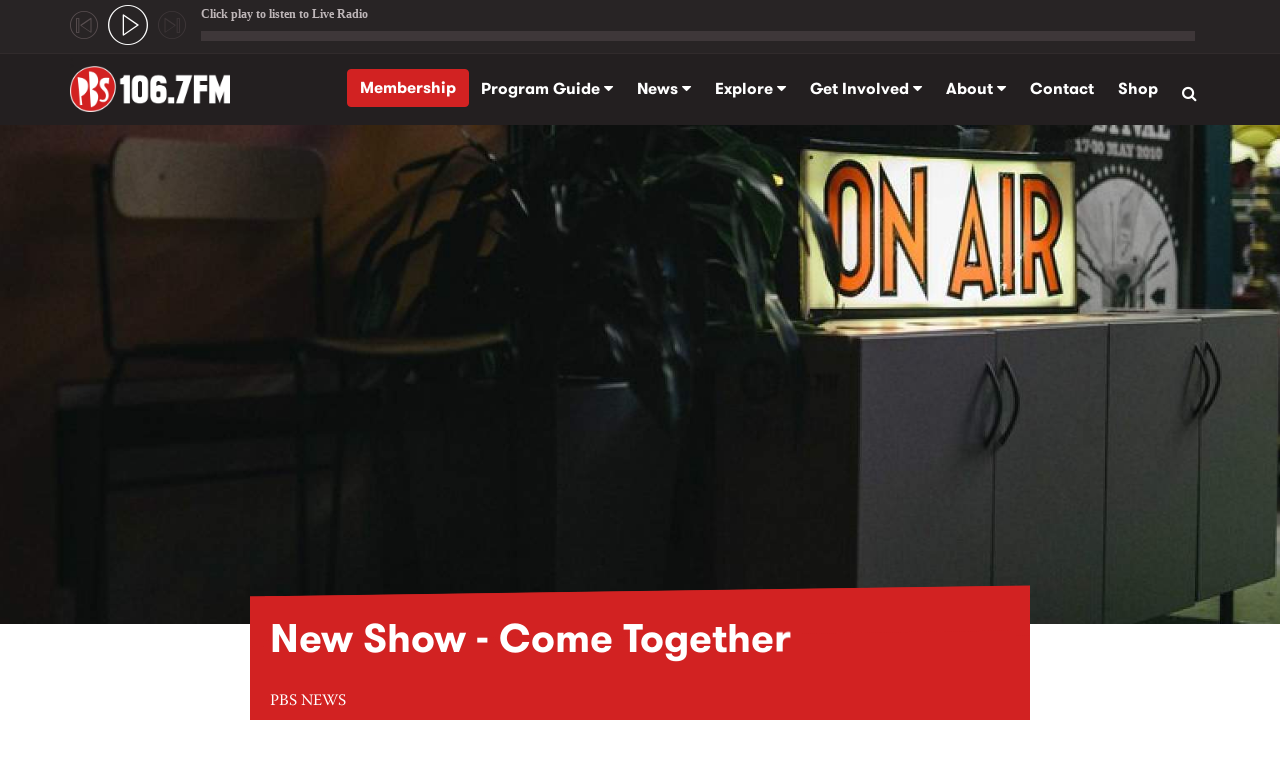

--- FILE ---
content_type: text/html; charset=utf-8
request_url: https://www.pbsfm.org.au/news/new-show-come-together
body_size: 23505
content:
<!DOCTYPE html>
<html xmlns="http://www.w3.org/1999/xhtml" xml:lang="en" version="XHTML+RDFa 1.0" dir="ltr"
  xmlns:content="http://purl.org/rss/1.0/modules/content/"
  xmlns:dc="http://purl.org/dc/terms/"
  xmlns:foaf="http://xmlns.com/foaf/0.1/"
  xmlns:rdfs="http://www.w3.org/2000/01/rdf-schema#"
  xmlns:sioc="http://rdfs.org/sioc/ns#"
  xmlns:sioct="http://rdfs.org/sioc/types#"
  xmlns:skos="http://www.w3.org/2004/02/skos/core#"
  xmlns:xsd="http://www.w3.org/2001/XMLSchema#">

<head profile="http://www.w3.org/1999/xhtml/vocab">
  <meta http-equiv="Content-Type" content="text/html; charset=utf-8" /><script type="text/javascript">(window.NREUM||(NREUM={})).init={ajax:{deny_list:["bam.nr-data.net"]},feature_flags:["soft_nav"]};(window.NREUM||(NREUM={})).loader_config={licenseKey:"NRJS-fce059aa65a1e8c3780",applicationID:"647644070",browserID:"647650092"};;/*! For license information please see nr-loader-rum-1.308.0.min.js.LICENSE.txt */
(()=>{var e,t,r={163:(e,t,r)=>{"use strict";r.d(t,{j:()=>E});var n=r(384),i=r(1741);var a=r(2555);r(860).K7.genericEvents;const s="experimental.resources",o="register",c=e=>{if(!e||"string"!=typeof e)return!1;try{document.createDocumentFragment().querySelector(e)}catch{return!1}return!0};var d=r(2614),u=r(944),l=r(8122);const f="[data-nr-mask]",g=e=>(0,l.a)(e,(()=>{const e={feature_flags:[],experimental:{allow_registered_children:!1,resources:!1},mask_selector:"*",block_selector:"[data-nr-block]",mask_input_options:{color:!1,date:!1,"datetime-local":!1,email:!1,month:!1,number:!1,range:!1,search:!1,tel:!1,text:!1,time:!1,url:!1,week:!1,textarea:!1,select:!1,password:!0}};return{ajax:{deny_list:void 0,block_internal:!0,enabled:!0,autoStart:!0},api:{get allow_registered_children(){return e.feature_flags.includes(o)||e.experimental.allow_registered_children},set allow_registered_children(t){e.experimental.allow_registered_children=t},duplicate_registered_data:!1},browser_consent_mode:{enabled:!1},distributed_tracing:{enabled:void 0,exclude_newrelic_header:void 0,cors_use_newrelic_header:void 0,cors_use_tracecontext_headers:void 0,allowed_origins:void 0},get feature_flags(){return e.feature_flags},set feature_flags(t){e.feature_flags=t},generic_events:{enabled:!0,autoStart:!0},harvest:{interval:30},jserrors:{enabled:!0,autoStart:!0},logging:{enabled:!0,autoStart:!0},metrics:{enabled:!0,autoStart:!0},obfuscate:void 0,page_action:{enabled:!0},page_view_event:{enabled:!0,autoStart:!0},page_view_timing:{enabled:!0,autoStart:!0},performance:{capture_marks:!1,capture_measures:!1,capture_detail:!0,resources:{get enabled(){return e.feature_flags.includes(s)||e.experimental.resources},set enabled(t){e.experimental.resources=t},asset_types:[],first_party_domains:[],ignore_newrelic:!0}},privacy:{cookies_enabled:!0},proxy:{assets:void 0,beacon:void 0},session:{expiresMs:d.wk,inactiveMs:d.BB},session_replay:{autoStart:!0,enabled:!1,preload:!1,sampling_rate:10,error_sampling_rate:100,collect_fonts:!1,inline_images:!1,fix_stylesheets:!0,mask_all_inputs:!0,get mask_text_selector(){return e.mask_selector},set mask_text_selector(t){c(t)?e.mask_selector="".concat(t,",").concat(f):""===t||null===t?e.mask_selector=f:(0,u.R)(5,t)},get block_class(){return"nr-block"},get ignore_class(){return"nr-ignore"},get mask_text_class(){return"nr-mask"},get block_selector(){return e.block_selector},set block_selector(t){c(t)?e.block_selector+=",".concat(t):""!==t&&(0,u.R)(6,t)},get mask_input_options(){return e.mask_input_options},set mask_input_options(t){t&&"object"==typeof t?e.mask_input_options={...t,password:!0}:(0,u.R)(7,t)}},session_trace:{enabled:!0,autoStart:!0},soft_navigations:{enabled:!0,autoStart:!0},spa:{enabled:!0,autoStart:!0},ssl:void 0,user_actions:{enabled:!0,elementAttributes:["id","className","tagName","type"]}}})());var p=r(6154),m=r(9324);let h=0;const v={buildEnv:m.F3,distMethod:m.Xs,version:m.xv,originTime:p.WN},b={consented:!1},y={appMetadata:{},get consented(){return this.session?.state?.consent||b.consented},set consented(e){b.consented=e},customTransaction:void 0,denyList:void 0,disabled:!1,harvester:void 0,isolatedBacklog:!1,isRecording:!1,loaderType:void 0,maxBytes:3e4,obfuscator:void 0,onerror:void 0,ptid:void 0,releaseIds:{},session:void 0,timeKeeper:void 0,registeredEntities:[],jsAttributesMetadata:{bytes:0},get harvestCount(){return++h}},_=e=>{const t=(0,l.a)(e,y),r=Object.keys(v).reduce((e,t)=>(e[t]={value:v[t],writable:!1,configurable:!0,enumerable:!0},e),{});return Object.defineProperties(t,r)};var w=r(5701);const x=e=>{const t=e.startsWith("http");e+="/",r.p=t?e:"https://"+e};var R=r(7836),k=r(3241);const A={accountID:void 0,trustKey:void 0,agentID:void 0,licenseKey:void 0,applicationID:void 0,xpid:void 0},S=e=>(0,l.a)(e,A),T=new Set;function E(e,t={},r,s){let{init:o,info:c,loader_config:d,runtime:u={},exposed:l=!0}=t;if(!c){const e=(0,n.pV)();o=e.init,c=e.info,d=e.loader_config}e.init=g(o||{}),e.loader_config=S(d||{}),c.jsAttributes??={},p.bv&&(c.jsAttributes.isWorker=!0),e.info=(0,a.D)(c);const f=e.init,m=[c.beacon,c.errorBeacon];T.has(e.agentIdentifier)||(f.proxy.assets&&(x(f.proxy.assets),m.push(f.proxy.assets)),f.proxy.beacon&&m.push(f.proxy.beacon),e.beacons=[...m],function(e){const t=(0,n.pV)();Object.getOwnPropertyNames(i.W.prototype).forEach(r=>{const n=i.W.prototype[r];if("function"!=typeof n||"constructor"===n)return;let a=t[r];e[r]&&!1!==e.exposed&&"micro-agent"!==e.runtime?.loaderType&&(t[r]=(...t)=>{const n=e[r](...t);return a?a(...t):n})})}(e),(0,n.US)("activatedFeatures",w.B)),u.denyList=[...f.ajax.deny_list||[],...f.ajax.block_internal?m:[]],u.ptid=e.agentIdentifier,u.loaderType=r,e.runtime=_(u),T.has(e.agentIdentifier)||(e.ee=R.ee.get(e.agentIdentifier),e.exposed=l,(0,k.W)({agentIdentifier:e.agentIdentifier,drained:!!w.B?.[e.agentIdentifier],type:"lifecycle",name:"initialize",feature:void 0,data:e.config})),T.add(e.agentIdentifier)}},384:(e,t,r)=>{"use strict";r.d(t,{NT:()=>s,US:()=>u,Zm:()=>o,bQ:()=>d,dV:()=>c,pV:()=>l});var n=r(6154),i=r(1863),a=r(1910);const s={beacon:"bam.nr-data.net",errorBeacon:"bam.nr-data.net"};function o(){return n.gm.NREUM||(n.gm.NREUM={}),void 0===n.gm.newrelic&&(n.gm.newrelic=n.gm.NREUM),n.gm.NREUM}function c(){let e=o();return e.o||(e.o={ST:n.gm.setTimeout,SI:n.gm.setImmediate||n.gm.setInterval,CT:n.gm.clearTimeout,XHR:n.gm.XMLHttpRequest,REQ:n.gm.Request,EV:n.gm.Event,PR:n.gm.Promise,MO:n.gm.MutationObserver,FETCH:n.gm.fetch,WS:n.gm.WebSocket},(0,a.i)(...Object.values(e.o))),e}function d(e,t){let r=o();r.initializedAgents??={},t.initializedAt={ms:(0,i.t)(),date:new Date},r.initializedAgents[e]=t}function u(e,t){o()[e]=t}function l(){return function(){let e=o();const t=e.info||{};e.info={beacon:s.beacon,errorBeacon:s.errorBeacon,...t}}(),function(){let e=o();const t=e.init||{};e.init={...t}}(),c(),function(){let e=o();const t=e.loader_config||{};e.loader_config={...t}}(),o()}},782:(e,t,r)=>{"use strict";r.d(t,{T:()=>n});const n=r(860).K7.pageViewTiming},860:(e,t,r)=>{"use strict";r.d(t,{$J:()=>u,K7:()=>c,P3:()=>d,XX:()=>i,Yy:()=>o,df:()=>a,qY:()=>n,v4:()=>s});const n="events",i="jserrors",a="browser/blobs",s="rum",o="browser/logs",c={ajax:"ajax",genericEvents:"generic_events",jserrors:i,logging:"logging",metrics:"metrics",pageAction:"page_action",pageViewEvent:"page_view_event",pageViewTiming:"page_view_timing",sessionReplay:"session_replay",sessionTrace:"session_trace",softNav:"soft_navigations",spa:"spa"},d={[c.pageViewEvent]:1,[c.pageViewTiming]:2,[c.metrics]:3,[c.jserrors]:4,[c.spa]:5,[c.ajax]:6,[c.sessionTrace]:7,[c.softNav]:8,[c.sessionReplay]:9,[c.logging]:10,[c.genericEvents]:11},u={[c.pageViewEvent]:s,[c.pageViewTiming]:n,[c.ajax]:n,[c.spa]:n,[c.softNav]:n,[c.metrics]:i,[c.jserrors]:i,[c.sessionTrace]:a,[c.sessionReplay]:a,[c.logging]:o,[c.genericEvents]:"ins"}},944:(e,t,r)=>{"use strict";r.d(t,{R:()=>i});var n=r(3241);function i(e,t){"function"==typeof console.debug&&(console.debug("New Relic Warning: https://github.com/newrelic/newrelic-browser-agent/blob/main/docs/warning-codes.md#".concat(e),t),(0,n.W)({agentIdentifier:null,drained:null,type:"data",name:"warn",feature:"warn",data:{code:e,secondary:t}}))}},1687:(e,t,r)=>{"use strict";r.d(t,{Ak:()=>d,Ze:()=>f,x3:()=>u});var n=r(3241),i=r(7836),a=r(3606),s=r(860),o=r(2646);const c={};function d(e,t){const r={staged:!1,priority:s.P3[t]||0};l(e),c[e].get(t)||c[e].set(t,r)}function u(e,t){e&&c[e]&&(c[e].get(t)&&c[e].delete(t),p(e,t,!1),c[e].size&&g(e))}function l(e){if(!e)throw new Error("agentIdentifier required");c[e]||(c[e]=new Map)}function f(e="",t="feature",r=!1){if(l(e),!e||!c[e].get(t)||r)return p(e,t);c[e].get(t).staged=!0,g(e)}function g(e){const t=Array.from(c[e]);t.every(([e,t])=>t.staged)&&(t.sort((e,t)=>e[1].priority-t[1].priority),t.forEach(([t])=>{c[e].delete(t),p(e,t)}))}function p(e,t,r=!0){const s=e?i.ee.get(e):i.ee,c=a.i.handlers;if(!s.aborted&&s.backlog&&c){if((0,n.W)({agentIdentifier:e,type:"lifecycle",name:"drain",feature:t}),r){const e=s.backlog[t],r=c[t];if(r){for(let t=0;e&&t<e.length;++t)m(e[t],r);Object.entries(r).forEach(([e,t])=>{Object.values(t||{}).forEach(t=>{t[0]?.on&&t[0]?.context()instanceof o.y&&t[0].on(e,t[1])})})}}s.isolatedBacklog||delete c[t],s.backlog[t]=null,s.emit("drain-"+t,[])}}function m(e,t){var r=e[1];Object.values(t[r]||{}).forEach(t=>{var r=e[0];if(t[0]===r){var n=t[1],i=e[3],a=e[2];n.apply(i,a)}})}},1738:(e,t,r)=>{"use strict";r.d(t,{U:()=>g,Y:()=>f});var n=r(3241),i=r(9908),a=r(1863),s=r(944),o=r(5701),c=r(3969),d=r(8362),u=r(860),l=r(4261);function f(e,t,r,a){const f=a||r;!f||f[e]&&f[e]!==d.d.prototype[e]||(f[e]=function(){(0,i.p)(c.xV,["API/"+e+"/called"],void 0,u.K7.metrics,r.ee),(0,n.W)({agentIdentifier:r.agentIdentifier,drained:!!o.B?.[r.agentIdentifier],type:"data",name:"api",feature:l.Pl+e,data:{}});try{return t.apply(this,arguments)}catch(e){(0,s.R)(23,e)}})}function g(e,t,r,n,s){const o=e.info;null===r?delete o.jsAttributes[t]:o.jsAttributes[t]=r,(s||null===r)&&(0,i.p)(l.Pl+n,[(0,a.t)(),t,r],void 0,"session",e.ee)}},1741:(e,t,r)=>{"use strict";r.d(t,{W:()=>a});var n=r(944),i=r(4261);class a{#e(e,...t){if(this[e]!==a.prototype[e])return this[e](...t);(0,n.R)(35,e)}addPageAction(e,t){return this.#e(i.hG,e,t)}register(e){return this.#e(i.eY,e)}recordCustomEvent(e,t){return this.#e(i.fF,e,t)}setPageViewName(e,t){return this.#e(i.Fw,e,t)}setCustomAttribute(e,t,r){return this.#e(i.cD,e,t,r)}noticeError(e,t){return this.#e(i.o5,e,t)}setUserId(e,t=!1){return this.#e(i.Dl,e,t)}setApplicationVersion(e){return this.#e(i.nb,e)}setErrorHandler(e){return this.#e(i.bt,e)}addRelease(e,t){return this.#e(i.k6,e,t)}log(e,t){return this.#e(i.$9,e,t)}start(){return this.#e(i.d3)}finished(e){return this.#e(i.BL,e)}recordReplay(){return this.#e(i.CH)}pauseReplay(){return this.#e(i.Tb)}addToTrace(e){return this.#e(i.U2,e)}setCurrentRouteName(e){return this.#e(i.PA,e)}interaction(e){return this.#e(i.dT,e)}wrapLogger(e,t,r){return this.#e(i.Wb,e,t,r)}measure(e,t){return this.#e(i.V1,e,t)}consent(e){return this.#e(i.Pv,e)}}},1863:(e,t,r)=>{"use strict";function n(){return Math.floor(performance.now())}r.d(t,{t:()=>n})},1910:(e,t,r)=>{"use strict";r.d(t,{i:()=>a});var n=r(944);const i=new Map;function a(...e){return e.every(e=>{if(i.has(e))return i.get(e);const t="function"==typeof e?e.toString():"",r=t.includes("[native code]"),a=t.includes("nrWrapper");return r||a||(0,n.R)(64,e?.name||t),i.set(e,r),r})}},2555:(e,t,r)=>{"use strict";r.d(t,{D:()=>o,f:()=>s});var n=r(384),i=r(8122);const a={beacon:n.NT.beacon,errorBeacon:n.NT.errorBeacon,licenseKey:void 0,applicationID:void 0,sa:void 0,queueTime:void 0,applicationTime:void 0,ttGuid:void 0,user:void 0,account:void 0,product:void 0,extra:void 0,jsAttributes:{},userAttributes:void 0,atts:void 0,transactionName:void 0,tNamePlain:void 0};function s(e){try{return!!e.licenseKey&&!!e.errorBeacon&&!!e.applicationID}catch(e){return!1}}const o=e=>(0,i.a)(e,a)},2614:(e,t,r)=>{"use strict";r.d(t,{BB:()=>s,H3:()=>n,g:()=>d,iL:()=>c,tS:()=>o,uh:()=>i,wk:()=>a});const n="NRBA",i="SESSION",a=144e5,s=18e5,o={STARTED:"session-started",PAUSE:"session-pause",RESET:"session-reset",RESUME:"session-resume",UPDATE:"session-update"},c={SAME_TAB:"same-tab",CROSS_TAB:"cross-tab"},d={OFF:0,FULL:1,ERROR:2}},2646:(e,t,r)=>{"use strict";r.d(t,{y:()=>n});class n{constructor(e){this.contextId=e}}},2843:(e,t,r)=>{"use strict";r.d(t,{G:()=>a,u:()=>i});var n=r(3878);function i(e,t=!1,r,i){(0,n.DD)("visibilitychange",function(){if(t)return void("hidden"===document.visibilityState&&e());e(document.visibilityState)},r,i)}function a(e,t,r){(0,n.sp)("pagehide",e,t,r)}},3241:(e,t,r)=>{"use strict";r.d(t,{W:()=>a});var n=r(6154);const i="newrelic";function a(e={}){try{n.gm.dispatchEvent(new CustomEvent(i,{detail:e}))}catch(e){}}},3606:(e,t,r)=>{"use strict";r.d(t,{i:()=>a});var n=r(9908);a.on=s;var i=a.handlers={};function a(e,t,r,a){s(a||n.d,i,e,t,r)}function s(e,t,r,i,a){a||(a="feature"),e||(e=n.d);var s=t[a]=t[a]||{};(s[r]=s[r]||[]).push([e,i])}},3878:(e,t,r)=>{"use strict";function n(e,t){return{capture:e,passive:!1,signal:t}}function i(e,t,r=!1,i){window.addEventListener(e,t,n(r,i))}function a(e,t,r=!1,i){document.addEventListener(e,t,n(r,i))}r.d(t,{DD:()=>a,jT:()=>n,sp:()=>i})},3969:(e,t,r)=>{"use strict";r.d(t,{TZ:()=>n,XG:()=>o,rs:()=>i,xV:()=>s,z_:()=>a});const n=r(860).K7.metrics,i="sm",a="cm",s="storeSupportabilityMetrics",o="storeEventMetrics"},4234:(e,t,r)=>{"use strict";r.d(t,{W:()=>a});var n=r(7836),i=r(1687);class a{constructor(e,t){this.agentIdentifier=e,this.ee=n.ee.get(e),this.featureName=t,this.blocked=!1}deregisterDrain(){(0,i.x3)(this.agentIdentifier,this.featureName)}}},4261:(e,t,r)=>{"use strict";r.d(t,{$9:()=>d,BL:()=>o,CH:()=>g,Dl:()=>_,Fw:()=>y,PA:()=>h,Pl:()=>n,Pv:()=>k,Tb:()=>l,U2:()=>a,V1:()=>R,Wb:()=>x,bt:()=>b,cD:()=>v,d3:()=>w,dT:()=>c,eY:()=>p,fF:()=>f,hG:()=>i,k6:()=>s,nb:()=>m,o5:()=>u});const n="api-",i="addPageAction",a="addToTrace",s="addRelease",o="finished",c="interaction",d="log",u="noticeError",l="pauseReplay",f="recordCustomEvent",g="recordReplay",p="register",m="setApplicationVersion",h="setCurrentRouteName",v="setCustomAttribute",b="setErrorHandler",y="setPageViewName",_="setUserId",w="start",x="wrapLogger",R="measure",k="consent"},5289:(e,t,r)=>{"use strict";r.d(t,{GG:()=>s,Qr:()=>c,sB:()=>o});var n=r(3878),i=r(6389);function a(){return"undefined"==typeof document||"complete"===document.readyState}function s(e,t){if(a())return e();const r=(0,i.J)(e),s=setInterval(()=>{a()&&(clearInterval(s),r())},500);(0,n.sp)("load",r,t)}function o(e){if(a())return e();(0,n.DD)("DOMContentLoaded",e)}function c(e){if(a())return e();(0,n.sp)("popstate",e)}},5607:(e,t,r)=>{"use strict";r.d(t,{W:()=>n});const n=(0,r(9566).bz)()},5701:(e,t,r)=>{"use strict";r.d(t,{B:()=>a,t:()=>s});var n=r(3241);const i=new Set,a={};function s(e,t){const r=t.agentIdentifier;a[r]??={},e&&"object"==typeof e&&(i.has(r)||(t.ee.emit("rumresp",[e]),a[r]=e,i.add(r),(0,n.W)({agentIdentifier:r,loaded:!0,drained:!0,type:"lifecycle",name:"load",feature:void 0,data:e})))}},6154:(e,t,r)=>{"use strict";r.d(t,{OF:()=>c,RI:()=>i,WN:()=>u,bv:()=>a,eN:()=>l,gm:()=>s,mw:()=>o,sb:()=>d});var n=r(1863);const i="undefined"!=typeof window&&!!window.document,a="undefined"!=typeof WorkerGlobalScope&&("undefined"!=typeof self&&self instanceof WorkerGlobalScope&&self.navigator instanceof WorkerNavigator||"undefined"!=typeof globalThis&&globalThis instanceof WorkerGlobalScope&&globalThis.navigator instanceof WorkerNavigator),s=i?window:"undefined"!=typeof WorkerGlobalScope&&("undefined"!=typeof self&&self instanceof WorkerGlobalScope&&self||"undefined"!=typeof globalThis&&globalThis instanceof WorkerGlobalScope&&globalThis),o=Boolean("hidden"===s?.document?.visibilityState),c=/iPad|iPhone|iPod/.test(s.navigator?.userAgent),d=c&&"undefined"==typeof SharedWorker,u=((()=>{const e=s.navigator?.userAgent?.match(/Firefox[/\s](\d+\.\d+)/);Array.isArray(e)&&e.length>=2&&e[1]})(),Date.now()-(0,n.t)()),l=()=>"undefined"!=typeof PerformanceNavigationTiming&&s?.performance?.getEntriesByType("navigation")?.[0]?.responseStart},6389:(e,t,r)=>{"use strict";function n(e,t=500,r={}){const n=r?.leading||!1;let i;return(...r)=>{n&&void 0===i&&(e.apply(this,r),i=setTimeout(()=>{i=clearTimeout(i)},t)),n||(clearTimeout(i),i=setTimeout(()=>{e.apply(this,r)},t))}}function i(e){let t=!1;return(...r)=>{t||(t=!0,e.apply(this,r))}}r.d(t,{J:()=>i,s:()=>n})},6630:(e,t,r)=>{"use strict";r.d(t,{T:()=>n});const n=r(860).K7.pageViewEvent},7699:(e,t,r)=>{"use strict";r.d(t,{It:()=>a,KC:()=>o,No:()=>i,qh:()=>s});var n=r(860);const i=16e3,a=1e6,s="SESSION_ERROR",o={[n.K7.logging]:!0,[n.K7.genericEvents]:!1,[n.K7.jserrors]:!1,[n.K7.ajax]:!1}},7836:(e,t,r)=>{"use strict";r.d(t,{P:()=>o,ee:()=>c});var n=r(384),i=r(8990),a=r(2646),s=r(5607);const o="nr@context:".concat(s.W),c=function e(t,r){var n={},s={},u={},l=!1;try{l=16===r.length&&d.initializedAgents?.[r]?.runtime.isolatedBacklog}catch(e){}var f={on:p,addEventListener:p,removeEventListener:function(e,t){var r=n[e];if(!r)return;for(var i=0;i<r.length;i++)r[i]===t&&r.splice(i,1)},emit:function(e,r,n,i,a){!1!==a&&(a=!0);if(c.aborted&&!i)return;t&&a&&t.emit(e,r,n);var o=g(n);m(e).forEach(e=>{e.apply(o,r)});var d=v()[s[e]];d&&d.push([f,e,r,o]);return o},get:h,listeners:m,context:g,buffer:function(e,t){const r=v();if(t=t||"feature",f.aborted)return;Object.entries(e||{}).forEach(([e,n])=>{s[n]=t,t in r||(r[t]=[])})},abort:function(){f._aborted=!0,Object.keys(f.backlog).forEach(e=>{delete f.backlog[e]})},isBuffering:function(e){return!!v()[s[e]]},debugId:r,backlog:l?{}:t&&"object"==typeof t.backlog?t.backlog:{},isolatedBacklog:l};return Object.defineProperty(f,"aborted",{get:()=>{let e=f._aborted||!1;return e||(t&&(e=t.aborted),e)}}),f;function g(e){return e&&e instanceof a.y?e:e?(0,i.I)(e,o,()=>new a.y(o)):new a.y(o)}function p(e,t){n[e]=m(e).concat(t)}function m(e){return n[e]||[]}function h(t){return u[t]=u[t]||e(f,t)}function v(){return f.backlog}}(void 0,"globalEE"),d=(0,n.Zm)();d.ee||(d.ee=c)},8122:(e,t,r)=>{"use strict";r.d(t,{a:()=>i});var n=r(944);function i(e,t){try{if(!e||"object"!=typeof e)return(0,n.R)(3);if(!t||"object"!=typeof t)return(0,n.R)(4);const r=Object.create(Object.getPrototypeOf(t),Object.getOwnPropertyDescriptors(t)),a=0===Object.keys(r).length?e:r;for(let s in a)if(void 0!==e[s])try{if(null===e[s]){r[s]=null;continue}Array.isArray(e[s])&&Array.isArray(t[s])?r[s]=Array.from(new Set([...e[s],...t[s]])):"object"==typeof e[s]&&"object"==typeof t[s]?r[s]=i(e[s],t[s]):r[s]=e[s]}catch(e){r[s]||(0,n.R)(1,e)}return r}catch(e){(0,n.R)(2,e)}}},8362:(e,t,r)=>{"use strict";r.d(t,{d:()=>a});var n=r(9566),i=r(1741);class a extends i.W{agentIdentifier=(0,n.LA)(16)}},8374:(e,t,r)=>{r.nc=(()=>{try{return document?.currentScript?.nonce}catch(e){}return""})()},8990:(e,t,r)=>{"use strict";r.d(t,{I:()=>i});var n=Object.prototype.hasOwnProperty;function i(e,t,r){if(n.call(e,t))return e[t];var i=r();if(Object.defineProperty&&Object.keys)try{return Object.defineProperty(e,t,{value:i,writable:!0,enumerable:!1}),i}catch(e){}return e[t]=i,i}},9324:(e,t,r)=>{"use strict";r.d(t,{F3:()=>i,Xs:()=>a,xv:()=>n});const n="1.308.0",i="PROD",a="CDN"},9566:(e,t,r)=>{"use strict";r.d(t,{LA:()=>o,bz:()=>s});var n=r(6154);const i="xxxxxxxx-xxxx-4xxx-yxxx-xxxxxxxxxxxx";function a(e,t){return e?15&e[t]:16*Math.random()|0}function s(){const e=n.gm?.crypto||n.gm?.msCrypto;let t,r=0;return e&&e.getRandomValues&&(t=e.getRandomValues(new Uint8Array(30))),i.split("").map(e=>"x"===e?a(t,r++).toString(16):"y"===e?(3&a()|8).toString(16):e).join("")}function o(e){const t=n.gm?.crypto||n.gm?.msCrypto;let r,i=0;t&&t.getRandomValues&&(r=t.getRandomValues(new Uint8Array(e)));const s=[];for(var o=0;o<e;o++)s.push(a(r,i++).toString(16));return s.join("")}},9908:(e,t,r)=>{"use strict";r.d(t,{d:()=>n,p:()=>i});var n=r(7836).ee.get("handle");function i(e,t,r,i,a){a?(a.buffer([e],i),a.emit(e,t,r)):(n.buffer([e],i),n.emit(e,t,r))}}},n={};function i(e){var t=n[e];if(void 0!==t)return t.exports;var a=n[e]={exports:{}};return r[e](a,a.exports,i),a.exports}i.m=r,i.d=(e,t)=>{for(var r in t)i.o(t,r)&&!i.o(e,r)&&Object.defineProperty(e,r,{enumerable:!0,get:t[r]})},i.f={},i.e=e=>Promise.all(Object.keys(i.f).reduce((t,r)=>(i.f[r](e,t),t),[])),i.u=e=>"nr-rum-1.308.0.min.js",i.o=(e,t)=>Object.prototype.hasOwnProperty.call(e,t),e={},t="NRBA-1.308.0.PROD:",i.l=(r,n,a,s)=>{if(e[r])e[r].push(n);else{var o,c;if(void 0!==a)for(var d=document.getElementsByTagName("script"),u=0;u<d.length;u++){var l=d[u];if(l.getAttribute("src")==r||l.getAttribute("data-webpack")==t+a){o=l;break}}if(!o){c=!0;var f={296:"sha512-+MIMDsOcckGXa1EdWHqFNv7P+JUkd5kQwCBr3KE6uCvnsBNUrdSt4a/3/L4j4TxtnaMNjHpza2/erNQbpacJQA=="};(o=document.createElement("script")).charset="utf-8",i.nc&&o.setAttribute("nonce",i.nc),o.setAttribute("data-webpack",t+a),o.src=r,0!==o.src.indexOf(window.location.origin+"/")&&(o.crossOrigin="anonymous"),f[s]&&(o.integrity=f[s])}e[r]=[n];var g=(t,n)=>{o.onerror=o.onload=null,clearTimeout(p);var i=e[r];if(delete e[r],o.parentNode&&o.parentNode.removeChild(o),i&&i.forEach(e=>e(n)),t)return t(n)},p=setTimeout(g.bind(null,void 0,{type:"timeout",target:o}),12e4);o.onerror=g.bind(null,o.onerror),o.onload=g.bind(null,o.onload),c&&document.head.appendChild(o)}},i.r=e=>{"undefined"!=typeof Symbol&&Symbol.toStringTag&&Object.defineProperty(e,Symbol.toStringTag,{value:"Module"}),Object.defineProperty(e,"__esModule",{value:!0})},i.p="https://js-agent.newrelic.com/",(()=>{var e={374:0,840:0};i.f.j=(t,r)=>{var n=i.o(e,t)?e[t]:void 0;if(0!==n)if(n)r.push(n[2]);else{var a=new Promise((r,i)=>n=e[t]=[r,i]);r.push(n[2]=a);var s=i.p+i.u(t),o=new Error;i.l(s,r=>{if(i.o(e,t)&&(0!==(n=e[t])&&(e[t]=void 0),n)){var a=r&&("load"===r.type?"missing":r.type),s=r&&r.target&&r.target.src;o.message="Loading chunk "+t+" failed: ("+a+": "+s+")",o.name="ChunkLoadError",o.type=a,o.request=s,n[1](o)}},"chunk-"+t,t)}};var t=(t,r)=>{var n,a,[s,o,c]=r,d=0;if(s.some(t=>0!==e[t])){for(n in o)i.o(o,n)&&(i.m[n]=o[n]);if(c)c(i)}for(t&&t(r);d<s.length;d++)a=s[d],i.o(e,a)&&e[a]&&e[a][0](),e[a]=0},r=self["webpackChunk:NRBA-1.308.0.PROD"]=self["webpackChunk:NRBA-1.308.0.PROD"]||[];r.forEach(t.bind(null,0)),r.push=t.bind(null,r.push.bind(r))})(),(()=>{"use strict";i(8374);var e=i(8362),t=i(860);const r=Object.values(t.K7);var n=i(163);var a=i(9908),s=i(1863),o=i(4261),c=i(1738);var d=i(1687),u=i(4234),l=i(5289),f=i(6154),g=i(944),p=i(384);const m=e=>f.RI&&!0===e?.privacy.cookies_enabled;function h(e){return!!(0,p.dV)().o.MO&&m(e)&&!0===e?.session_trace.enabled}var v=i(6389),b=i(7699);class y extends u.W{constructor(e,t){super(e.agentIdentifier,t),this.agentRef=e,this.abortHandler=void 0,this.featAggregate=void 0,this.loadedSuccessfully=void 0,this.onAggregateImported=new Promise(e=>{this.loadedSuccessfully=e}),this.deferred=Promise.resolve(),!1===e.init[this.featureName].autoStart?this.deferred=new Promise((t,r)=>{this.ee.on("manual-start-all",(0,v.J)(()=>{(0,d.Ak)(e.agentIdentifier,this.featureName),t()}))}):(0,d.Ak)(e.agentIdentifier,t)}importAggregator(e,t,r={}){if(this.featAggregate)return;const n=async()=>{let n;await this.deferred;try{if(m(e.init)){const{setupAgentSession:t}=await i.e(296).then(i.bind(i,3305));n=t(e)}}catch(e){(0,g.R)(20,e),this.ee.emit("internal-error",[e]),(0,a.p)(b.qh,[e],void 0,this.featureName,this.ee)}try{if(!this.#t(this.featureName,n,e.init))return(0,d.Ze)(this.agentIdentifier,this.featureName),void this.loadedSuccessfully(!1);const{Aggregate:i}=await t();this.featAggregate=new i(e,r),e.runtime.harvester.initializedAggregates.push(this.featAggregate),this.loadedSuccessfully(!0)}catch(e){(0,g.R)(34,e),this.abortHandler?.(),(0,d.Ze)(this.agentIdentifier,this.featureName,!0),this.loadedSuccessfully(!1),this.ee&&this.ee.abort()}};f.RI?(0,l.GG)(()=>n(),!0):n()}#t(e,r,n){if(this.blocked)return!1;switch(e){case t.K7.sessionReplay:return h(n)&&!!r;case t.K7.sessionTrace:return!!r;default:return!0}}}var _=i(6630),w=i(2614),x=i(3241);class R extends y{static featureName=_.T;constructor(e){var t;super(e,_.T),this.setupInspectionEvents(e.agentIdentifier),t=e,(0,c.Y)(o.Fw,function(e,r){"string"==typeof e&&("/"!==e.charAt(0)&&(e="/"+e),t.runtime.customTransaction=(r||"http://custom.transaction")+e,(0,a.p)(o.Pl+o.Fw,[(0,s.t)()],void 0,void 0,t.ee))},t),this.importAggregator(e,()=>i.e(296).then(i.bind(i,3943)))}setupInspectionEvents(e){const t=(t,r)=>{t&&(0,x.W)({agentIdentifier:e,timeStamp:t.timeStamp,loaded:"complete"===t.target.readyState,type:"window",name:r,data:t.target.location+""})};(0,l.sB)(e=>{t(e,"DOMContentLoaded")}),(0,l.GG)(e=>{t(e,"load")}),(0,l.Qr)(e=>{t(e,"navigate")}),this.ee.on(w.tS.UPDATE,(t,r)=>{(0,x.W)({agentIdentifier:e,type:"lifecycle",name:"session",data:r})})}}class k extends e.d{constructor(e){var t;(super(),f.gm)?(this.features={},(0,p.bQ)(this.agentIdentifier,this),this.desiredFeatures=new Set(e.features||[]),this.desiredFeatures.add(R),(0,n.j)(this,e,e.loaderType||"agent"),t=this,(0,c.Y)(o.cD,function(e,r,n=!1){if("string"==typeof e){if(["string","number","boolean"].includes(typeof r)||null===r)return(0,c.U)(t,e,r,o.cD,n);(0,g.R)(40,typeof r)}else(0,g.R)(39,typeof e)},t),function(e){(0,c.Y)(o.Dl,function(t,r=!1){if("string"!=typeof t&&null!==t)return void(0,g.R)(41,typeof t);const n=e.info.jsAttributes["enduser.id"];r&&null!=n&&n!==t?(0,a.p)(o.Pl+"setUserIdAndResetSession",[t],void 0,"session",e.ee):(0,c.U)(e,"enduser.id",t,o.Dl,!0)},e)}(this),function(e){(0,c.Y)(o.nb,function(t){if("string"==typeof t||null===t)return(0,c.U)(e,"application.version",t,o.nb,!1);(0,g.R)(42,typeof t)},e)}(this),function(e){(0,c.Y)(o.d3,function(){e.ee.emit("manual-start-all")},e)}(this),function(e){(0,c.Y)(o.Pv,function(t=!0){if("boolean"==typeof t){if((0,a.p)(o.Pl+o.Pv,[t],void 0,"session",e.ee),e.runtime.consented=t,t){const t=e.features.page_view_event;t.onAggregateImported.then(e=>{const r=t.featAggregate;e&&!r.sentRum&&r.sendRum()})}}else(0,g.R)(65,typeof t)},e)}(this),this.run()):(0,g.R)(21)}get config(){return{info:this.info,init:this.init,loader_config:this.loader_config,runtime:this.runtime}}get api(){return this}run(){try{const e=function(e){const t={};return r.forEach(r=>{t[r]=!!e[r]?.enabled}),t}(this.init),n=[...this.desiredFeatures];n.sort((e,r)=>t.P3[e.featureName]-t.P3[r.featureName]),n.forEach(r=>{if(!e[r.featureName]&&r.featureName!==t.K7.pageViewEvent)return;if(r.featureName===t.K7.spa)return void(0,g.R)(67);const n=function(e){switch(e){case t.K7.ajax:return[t.K7.jserrors];case t.K7.sessionTrace:return[t.K7.ajax,t.K7.pageViewEvent];case t.K7.sessionReplay:return[t.K7.sessionTrace];case t.K7.pageViewTiming:return[t.K7.pageViewEvent];default:return[]}}(r.featureName).filter(e=>!(e in this.features));n.length>0&&(0,g.R)(36,{targetFeature:r.featureName,missingDependencies:n}),this.features[r.featureName]=new r(this)})}catch(e){(0,g.R)(22,e);for(const e in this.features)this.features[e].abortHandler?.();const t=(0,p.Zm)();delete t.initializedAgents[this.agentIdentifier]?.features,delete this.sharedAggregator;return t.ee.get(this.agentIdentifier).abort(),!1}}}var A=i(2843),S=i(782);class T extends y{static featureName=S.T;constructor(e){super(e,S.T),f.RI&&((0,A.u)(()=>(0,a.p)("docHidden",[(0,s.t)()],void 0,S.T,this.ee),!0),(0,A.G)(()=>(0,a.p)("winPagehide",[(0,s.t)()],void 0,S.T,this.ee)),this.importAggregator(e,()=>i.e(296).then(i.bind(i,2117))))}}var E=i(3969);class I extends y{static featureName=E.TZ;constructor(e){super(e,E.TZ),f.RI&&document.addEventListener("securitypolicyviolation",e=>{(0,a.p)(E.xV,["Generic/CSPViolation/Detected"],void 0,this.featureName,this.ee)}),this.importAggregator(e,()=>i.e(296).then(i.bind(i,9623)))}}new k({features:[R,T,I],loaderType:"lite"})})()})();</script>
<link rel="shortcut icon" href="https://www.pbsfm.org.au/sites/all/themes/custom/pbs/favicon.ico" type="image/vnd.microsoft.icon" />
<meta name="viewport" content="width=device-width, initial-scale=1.0" />
<meta name="description" content="PBS is excited to announce that renowned musician and performer, Ajak Kwai, will be bringing a brand new show called Come Together to the PBS airwaves." />
<meta name="keywords" content="Global" />
<meta name="generator" content="Drupal 7 (https://www.drupal.org)" />
<link rel="canonical" href="https://www.pbsfm.org.au/news/new-show-come-together" />
<link rel="shortlink" href="https://www.pbsfm.org.au/node/101534" />
<meta property="og:site_name" content="PBS FM" />
<meta property="og:type" content="article" />
<meta property="og:url" content="https://www.pbsfm.org.au/news/new-show-come-together" />
<meta property="og:title" content="New Show - Come Together" />
<meta property="og:description" content="PBS is excited to announce that renowned musician and performer, Ajak Kwai, will be bringing a brand new show called Come Together to the PBS airwaves." />
<meta property="og:updated_time" content="2020-03-20T10:48:30+11:00" />
<meta property="og:image" content="https://www.pbsfm.org.au/sites/default/files/background/9466_0.jpg" />
<meta property="og:image:secure_url" content="https://www.pbsfm.org.au/sites/default/files/background/9466_0.jpg" />
<meta name="twitter:card" content="summary" />
<meta name="twitter:url" content="https://www.pbsfm.org.au/news/new-show-come-together" />
<meta name="twitter:title" content="New Show - Come Together" />
<meta name="twitter:description" content="PBS is excited to announce that renowned musician and performer, Ajak Kwai, will be bringing a brand new show called Come Together to the PBS airwaves." />
<meta property="article:published_time" content="2020-03-20T10:20:38+11:00" />
<meta property="article:modified_time" content="2020-03-20T10:48:30+11:00" />
  <title>New Show - Come Together | PBS FM</title>
  <link type="text/css" rel="stylesheet" href="https://www.pbsfm.org.au/sites/default/files/css/css_aakfV-mnkAUxALYMs1LpRKkFXCF2xvU5xMGzinKfE0w.css" media="all" />
<link type="text/css" rel="stylesheet" href="https://www.pbsfm.org.au/sites/default/files/css/css_ibYQBwT96Quch7zahOIxk3zZvEkfPowJAl1zQsLUVFs.css" media="all" />
<link type="text/css" rel="stylesheet" href="https://www.pbsfm.org.au/sites/default/files/css/css_fcgwAF47kki4TlAhFt0cHlY4KpaUpHUyTkQgLLjpvS8.css" media="all" />
<link type="text/css" rel="stylesheet" href="https://www.pbsfm.org.au/sites/default/files/css/css_pKqdHbsZ2Rqw3jmEnVPeuY1JTgihBRLFU6pKqAyC1KQ.css" media="all" />
  <script type="text/javascript" src="https://www.pbsfm.org.au/sites/default/files/js/js_yFY10OgET1e04IE5B6iPDGa8OWZlhydxweC7BJOijqQ.js"></script>
<script type="text/javascript" src="https://maxcdn.bootstrapcdn.com/bootstrap/3.4.1/js/bootstrap.min.js"></script>
<script type="text/javascript" src="https://www.pbsfm.org.au/sites/default/files/js/js_onbE0n0cQY6KTDQtHO_E27UBymFC-RuqypZZ6Zxez-o.js"></script>
<script type="text/javascript" src="https://www.pbsfm.org.au/sites/default/files/js/js_Ln05deHsKCurU4VdAP3e8XfVWu_Uv0TwXNtqDyTtSjs.js"></script>
<script type="text/javascript" src="https://www.pbsfm.org.au/sites/default/files/js/js_TuppaFlgXOg5n6kycOaCE3mMFW3B3NkgrO4dlJrCvJ4.js"></script>
<script type="text/javascript" src="https://www.googletagmanager.com/gtag/js?id=G-RT3M2M1LY0"></script>
<script type="text/javascript">
<!--//--><![CDATA[//><!--
window.dataLayer = window.dataLayer || [];function gtag(){dataLayer.push(arguments)};gtag("js", new Date());gtag("set", "developer_id.dMDhkMT", true);gtag("config", "G-RT3M2M1LY0", {"groups":"default","anonymize_ip":true});gtag("config", "G-384055086", {"groups":"default","anonymize_ip":true});
//--><!]]>
</script>
<script type="text/javascript" src="https://www.pbsfm.org.au/sites/default/files/js/js_-oEDdwe4XpUqUj4W0KJs96ENaXIrGvjBvIP-WYYBi54.js"></script>
<script type="text/javascript" src="https://www.pbsfm.org.au/sites/default/files/js/js_hEkSf0VAeAQ86b2JCUybzL3yewcB31UYnfZIuRU0e5U.js"></script>
<script type="text/javascript" src="https://www.pbsfm.org.au/sites/default/files/js/js_AUuuNJwZH0hNueaBxnds38CtijUJAO_gRPRbWUyp3ew.js"></script>
<script type="text/javascript">
<!--//--><![CDATA[//><!--
jQuery.extend(Drupal.settings, {"basePath":"\/","pathPrefix":"","setHasJsCookie":0,"ajaxPageState":{"theme":"pbs","theme_token":"fjLk8QHcvQ5hUGZXzi_fuArJJPxrhUcQfy-Ii6Qd8zg","jquery_version":"1.12","jquery_version_token":"9fOm4PrMFT6oGnQmmZt8Cfa8r2QWEaV9_w1XhOz6ms0","js":{"sites\/all\/modules\/contrib\/jquery_update\/replace\/jquery\/1.12\/jquery.min.js":1,"misc\/jquery-extend-3.4.0.js":1,"misc\/jquery-html-prefilter-3.5.0-backport.js":1,"misc\/jquery.once.js":1,"misc\/drupal.js":1,"sites\/all\/modules\/contrib\/jquery_update\/replace\/ui\/external\/jquery.cookie.js":1,"sites\/all\/modules\/contrib\/jquery_update\/replace\/jquery.form\/4\/jquery.form.min.js":1,"misc\/ajax.js":1,"sites\/all\/modules\/contrib\/jquery_update\/js\/jquery_browser.js":1,"sites\/all\/modules\/contrib\/jquery_update\/js\/jquery_update.js":1,"sites\/all\/modules\/contrib\/ajax_pages\/ajax_pages.js":1,"https:\/\/maxcdn.bootstrapcdn.com\/bootstrap\/3.4.1\/js\/bootstrap.min.js":1,"misc\/form-single-submit.js":1,"misc\/progress.js":1,"sites\/all\/modules\/contrib\/admin_menu\/admin_devel\/admin_devel.js":1,"sites\/all\/modules\/contrib\/entityreference\/js\/entityreference.js":1,"sites\/all\/modules\/contrib\/lightbox2\/js\/lightbox_video.js":1,"sites\/all\/modules\/contrib\/lightbox2\/js\/lightbox.js":1,"sites\/all\/modules\/contrib\/field_group\/field_group.js":1,"sites\/all\/modules\/contrib\/views\/js\/base.js":1,"sites\/all\/modules\/contrib\/views\/js\/ajax_view.js":1,"sites\/all\/modules\/contrib\/google_analytics\/googleanalytics.js":1,"https:\/\/www.googletagmanager.com\/gtag\/js?id=G-RT3M2M1LY0":1,"0":1,"sites\/all\/modules\/contrib\/extlink\/js\/extlink.js":1,"sites\/all\/modules\/contrib\/flexslider\/assets\/js\/flexslider.load.js":1,"sites\/all\/themes\/contrib\/radix\/assets\/js\/radix.script.js":1,"sites\/all\/themes\/custom\/pbs\/assets\/js\/pbs.script.js":1,"sites\/all\/themes\/contrib\/radix\/assets\/js\/radix.progress.js":1},"css":{"sites\/all\/modules\/contrib\/ajax_pages\/ajax_pages.css":1,"modules\/system\/system.base.css":1,"modules\/system\/system.messages.css":1,"modules\/system\/system.theme.css":1,"profiles\/ip\/modules\/custom\/admin_menu_alter\/css\/admin_menu_alter.css":1,"modules\/field\/theme\/field.css":1,"profiles\/ip\/modules\/ipconfig\/module_config\/ipconfig_sticky_edit_actions\/css\/ipconfig_sticky_edit_actions.css":1,"modules\/node\/node.css":1,"modules\/search\/search.css":1,"modules\/user\/user.css":1,"sites\/all\/modules\/contrib\/extlink\/css\/extlink.css":1,"sites\/all\/modules\/contrib\/views\/css\/views.css":1,"sites\/all\/modules\/contrib\/media\/modules\/media_wysiwyg\/css\/media_wysiwyg.base.css":1,"sites\/all\/modules\/contrib\/ctools\/css\/ctools.css":1,"sites\/all\/modules\/contrib\/lightbox2\/css\/lightbox.css":1,"sites\/all\/modules\/contrib\/date\/date_api\/date.css":1,"sites\/all\/themes\/custom\/pbs\/assets\/css\/pbs.style.css":1}},"ajaxPages":{"paths":{"admin":"import\nimport\/*\nnode\/*\/import\nnode\/*\/delete-items\nnode\/*\/log\nfile\/add\nfile\/add\/*\nfile\/*\/edit\nfile\/*\/usage\nfile\/*\/delete\nmedia\/*\/edit\/*\nmedia\/*\/format-form\nmedia\/browser\nmedia\/browser\/*\nuser\/*\/shortcuts\nadmin\nadmin\/*\nbatch\ntaxonomy\/term\/*\/edit\nuser\/*\/cancel\nuser\/*\/edit\nuser\/*\/edit\/*\ndevel\/*\nnode\/*\/devel\nnode\/*\/devel\/*\ncomment\/*\/devel\ncomment\/*\/devel\/*\nuser\/*\/devel\nuser\/*\/devel\/*\ntaxonomy\/term\/*\/devel\ntaxonomy\/term\/*\/devel\/*\nnode\/*\/revisions\/view\/*\/*\nadmin\r\nadmin\/*\r\nnode\/*\/edit\r\nnode\/*\/display\r\nnode\/add\/*\r\ninterviews\/dashboard\r\ninterviews\/export\r\ninterviews\/request\r\nad*\r\nsubmitmusic\r\ncontact\r\nrss.xml\r\nsearch\/node*\r\nbatch\r\nbatch*\r\nnode\/*\/webform-results*","non_admin":"admin\/structure\/block\/demo\/*\nadmin\/reports\/status\/php"},"pathPrefixes":[],"linksSelector":"#page-wrapper a:not([href*=\u0022sites\/default\/files\u0022])","wrapperSelector":"#page-wrapper"},"lightbox2":{"rtl":0,"file_path":"\/(\\w\\w\/)public:\/","default_image":"\/sites\/all\/modules\/contrib\/lightbox2\/images\/brokenimage.jpg","border_size":10,"font_color":"000","box_color":"fff","top_position":"","overlay_opacity":"0.8","overlay_color":"000","disable_close_click":1,"resize_sequence":0,"resize_speed":400,"fade_in_speed":400,"slide_down_speed":600,"use_alt_layout":0,"disable_resize":0,"disable_zoom":0,"force_show_nav":0,"show_caption":1,"loop_items":1,"node_link_text":"View Image Details","node_link_target":0,"image_count":"Image !current of !total","video_count":"Video !current of !total","page_count":"Page !current of !total","lite_press_x_close":"press \u003Ca href=\u0022#\u0022 onclick=\u0022hideLightbox(); return FALSE;\u0022\u003E\u003Ckbd\u003Ex\u003C\/kbd\u003E\u003C\/a\u003E to close","download_link_text":"","enable_login":false,"enable_contact":false,"keys_close":"c x 27","keys_previous":"p 37","keys_next":"n 39","keys_zoom":"z","keys_play_pause":"32","display_image_size":"original","image_node_sizes":"()","trigger_lightbox_classes":"","trigger_lightbox_group_classes":"","trigger_slideshow_classes":"","trigger_lightframe_classes":"","trigger_lightframe_group_classes":"","custom_class_handler":0,"custom_trigger_classes":"","disable_for_gallery_lists":true,"disable_for_acidfree_gallery_lists":true,"enable_acidfree_videos":true,"slideshow_interval":5000,"slideshow_automatic_start":true,"slideshow_automatic_exit":true,"show_play_pause":true,"pause_on_next_click":false,"pause_on_previous_click":true,"loop_slides":false,"iframe_width":600,"iframe_height":400,"iframe_border":1,"enable_video":1,"useragent":"Mozilla\/5.0 (Macintosh; Intel Mac OS X 10_15_7) AppleWebKit\/537.36 (KHTML, like Gecko) Chrome\/131.0.0.0 Safari\/537.36; ClaudeBot\/1.0; +claudebot@anthropic.com)","flvPlayer":"\/","flvFlashvars":""},"field_group":{"link":"card"},"views":{"ajax_path":"\/views\/ajax","ajaxViews":{"views_dom_id:ed9f8b4e9cf8d72945c4a5f24ff7e1fb":{"view_name":"program_related","view_display_id":"block_1","view_args":"40\/101534","view_path":"node\/101534","view_base_path":null,"view_dom_id":"ed9f8b4e9cf8d72945c4a5f24ff7e1fb","pager_element":0}}},"urlIsAjaxTrusted":{"\/views\/ajax":true,"\/search\/node":true,"\/news\/new-show-come-together":true},"ad":{"ServePath":"ad\/get","UserID":0},"googleanalytics":{"account":["G-RT3M2M1LY0","G-384055086"],"trackOutbound":1,"trackMailto":1,"trackDownload":1,"trackDownloadExtensions":"7z|aac|arc|arj|asf|asx|avi|bin|csv|doc(x|m)?|dot(x|m)?|exe|flv|gif|gz|gzip|hqx|jar|jpe?g|js|mp(2|3|4|e?g)|mov(ie)?|msi|msp|pdf|phps|png|ppt(x|m)?|pot(x|m)?|pps(x|m)?|ppam|sld(x|m)?|thmx|qtm?|ra(m|r)?|sea|sit|tar|tgz|torrent|txt|wav|wma|wmv|wpd|xls(x|m|b)?|xlt(x|m)|xlam|xml|z|zip"},"extlink":{"extTarget":"_blank","extClass":"ext","extLabel":"(link is external)","extImgClass":0,"extIconPlacement":0,"extSubdomains":1,"extExclude":"(.doc|.pdf|.xls)","extInclude":"","extCssExclude":"#footer","extCssExplicit":"","extAlert":0,"extAlertText":"This link will take you to an external web site.","mailtoClass":"mailto","mailtoLabel":"(link sends e-mail)","extUseFontAwesome":false}});
//--><!]]>
</script>
    <script type="text/javascript" src="//airnet.org.au/program/include.js" async></script>
  <script type="text/javascript" src="//airnet.org.au/react-audio-player-spa/dist/react-audio.js"></script>
  <script type="text/javascript" src="//airnet.org.au/react-audio-player/lib/hls.light.min.js"></script>
  <link rel="stylesheet" type="text/css" href="//airnet.org.au/react-audio-player-spa/dist/react-audio.css"/>

  <!-- Facebook Pixel Code -->
  <script>
    !function(f,b,e,v,n,t,s)
    {if(f.fbq)return;n=f.fbq=function(){n.callMethod?
      n.callMethod.apply(n,arguments):n.queue.push(arguments)};
      if(!f._fbq)f._fbq=n;n.push=n;n.loaded=!0;n.version='2.0';
      n.queue=[];t=b.createElement(e);t.async=!0;
      t.src=v;s=b.getElementsByTagName(e)[0];
      s.parentNode.insertBefore(t,s)}(window, document,'script',
      'https://connect.facebook.net/en_US/fbevents.js');
    fbq('init', '351914722335363');
    fbq('track', 'PageView');
  </script>
  <noscript><img height="1" width="1" style="display:none"
                 src="https://www.facebook.com/tr?id=351914722335363&ev=PageView&noscript=1"
    /></noscript>
  <!-- End Facebook Pixel Code -->

  <!-- Google Adsense -->
<!--  <script data-ad-client="ca-pub-6926669362860448" async src="https://pagead2.googlesyndication.com/pagead/js/adsbygoogle.js"></script>-->

  <!--[if lt IE 9]>
   <script>
      document.createElement('header');
      document.createElement('nav');
      document.createElement('section');
      document.createElement('article');
      document.createElement('aside');
      document.createElement('footer');
   </script>
  <![endif]-->
</head>
<body class="html not-front not-logged-in no-sidebars page-node page-node- page-node-101534 node-type-news" >
  <div id="skip-link">
    <a href="#main" class="element-invisible element-focusable">Skip to main content</a>
  </div>

  <div id="persistent-audio" class="navbar navbar-fixed-top">
    <div id="amrapRoot"></div>
    <div class="container">
      <div id="amrapPlayer"></div>
    </div>
  </div>
  <div id=page-wrapper>
        <header id="header" class="header" role="header">

    <nav class="navbar navbar-default navbar-fixed-top navbar-large" role="navigation">
      <div class="container">
      <!-- Brand and toggle get grouped for better mobile display -->
      <div class="navbar-header">
        <button type="button" class="navbar-toggle" data-toggle="collapse" data-target="#navbar-collapse">
          <span class="sr-only">Toggle navigation</span>
          <span class="icon-bar"></span>
          <span class="icon-bar"></span>
          <span class="icon-bar"></span>
        </button>
                  <a href="/" class="navbar-brand" rel="home" title="Home">
                          <img src="https://www.pbsfm.org.au/sites/all/themes/custom/pbs/logo.png" alt="Home" id="logo" />
                                  </a>
              </div> <!-- /.navbar-header -->

        <!-- Collect the nav links, forms, and other content for toggling -->
        <div class="collapse navbar-collapse" id="navbar-collapse">
                      <ul id="main-menu" class="menu nav navbar-nav navbar-right">
              <li class="first leaf menu-link-membership"><a href="https://www.pbsfm.net/memberships/publicregistration.php" class="btn btn-default btn-join">Membership</a></li>
<li class="expanded dropdown menu-link-program-guide-"><a href="/guide" class="dropdown-toggle" data-toggle="dropdown" data-target="#">Program Guide <span class="fa fa-caret-down"></span></a><ul class="dropdown-menu"><li class="first leaf menu-link-guide"><a href="/guide">Guide</a></li>
<li class="last leaf menu-link-program-list"><a href="/programs/list">Program List</a></li>
</ul></li>
<li class="expanded dropdown menu-link-news-"><a href="/news" class="dropdown-toggle" data-toggle="dropdown" data-target="#">News <span class="fa fa-caret-down"></span></a><ul class="dropdown-menu"><li class="first leaf menu-link-pbs-presents"><a href="/news/pbs-presents">PBS Presents</a></li>
<li class="leaf menu-link-interviews"><a href="/interviews">Interviews</a></li>
<li class="leaf menu-link-community-news"><a href="/news/community-news">Community News</a></li>
<li class="last leaf menu-link-arts--film"><a href="/arts">Arts &amp; Film</a></li>
</ul></li>
<li class="expanded dropdown menu-link-explore-"><a href="/join" class="dropdown-toggle" data-toggle="dropdown" data-target="#">Explore <span class="fa fa-caret-down"></span></a><ul class="dropdown-menu"><li class="first leaf menu-link-feature-sounds"><a href="/news/feature-sounds">Feature Sounds</a></li>
<li class="leaf menu-link-studio-5-live"><a href="/live">Studio 5 Live</a></li>
<li class="leaf menu-link-events"><a href="/news/pbs-events">Events</a></li>
<li class="leaf menu-link-watch"><a href="/explore/video">Watch</a></li>
<li class="leaf menu-link-from-the-vault"><a href="/fromthevault">From The Vault</a></li>
<li class="last leaf menu-link-waves--easey-mag"><a href="/explore/waves-easey-mag">Waves + Easey Mag</a></li>
</ul></li>
<li class="expanded dropdown menu-link-get-involved-"><a href="/get-involved" class="dropdown-toggle" data-toggle="dropdown" data-target="#">Get Involved <span class="fa fa-caret-down"></span></a><ul class="dropdown-menu"><li class="first leaf menu-link-join-renew-donate"><a href="/join">Join Renew Donate</a></li>
<li class="leaf menu-link-request-an-interview"><a href="/interviews/request">Request an Interview</a></li>
<li class="leaf menu-link-submit-your-music"><a href="/submitmusic">Submit Your Music</a></li>
<li class="leaf menu-link-volunteer"><a href="/get-involved/volunteer">Volunteer</a></li>
<li class="leaf menu-link-sponsorship"><a href="/sponsorship">Sponsorship</a></li>
<li class="leaf menu-link-make-a-bequest"><a href="/get-involved/make-bequest">Make a Bequest</a></li>
<li class="last leaf menu-link-announcer-training"><a href="/get-involved/pbs-announcer-training">Announcer Training</a></li>
</ul></li>
<li class="expanded dropdown menu-link-about-"><a href="/about" class="dropdown-toggle" data-toggle="dropdown" data-target="#">About <span class="fa fa-caret-down"></span></a><ul class="dropdown-menu"><li class="first leaf menu-link-our-history"><a href="/history">Our History</a></li>
<li class="leaf menu-link-faq"><a href="/about/faq">FAQ</a></li>
<li class="leaf menu-link-member-discounters"><a href="/discounters">Member Discounters</a></li>
<li class="leaf menu-link-business-members"><a href="/about/business-members-supporters">Business Members</a></li>
<li class="last leaf menu-link-venue-supporters"><a href="https://www.pbsfm.org.au/venues">Venue Supporters</a></li>
</ul></li>
<li class="leaf menu-link-contact"><a href="/contact">Contact</a></li>
<li class="last leaf menu-link-shop"><a href="https://merch.pbsfm.org.au/">Shop</a></li>
              <li class="dropdown">
                <a data-toggle="dropdown" class="nav-link dropdown-search" href="#"><i class="fa fa-search"></i></a>
                <a data-toggle="dropdown" class="nav-link dropdown-search hide" href="#"><i class="fa fa-close"></i></a>
              </li>
            </ul>
                    <div class="search-dropdown hide">
                          <form class="search-form navbar-form navbar-right" action="/search/node" method="post" id="search-form" accept-charset="UTF-8"><div><div class="container-inline form-inline form-wrapper" id="edit-basic"><div class="form-item form-type-textfield form-item-keys form-group">
  <label class="element-invisible" for="edit-keys">Search </label>
 <input placeholder="Search" class="form-control form-control form-text" type="text" id="edit-keys" name="keys" value="" size="20" maxlength="255" />
</div>
<input type="submit" id="edit-submit--2" name="op" value="Search" class="form-submit btn btn-default btn-primary" /></div><input type="hidden" name="form_build_id" value="form-0PU9rXdvZbAlOgl83tbfYNdIPSu7srpsMe8iT6zojdk" />
<input type="hidden" name="form_id" value="search_form" />
</div></form>                      </div>
      </div><!-- /.navbar-collapse -->

      </div> <!-- /.container -->
    </nav><!-- /.navbar -->
</header>

<div id="main-wrapper">
  <div id="main" class="main background-image">
          <div class="page-header">
        <div class="background-image-cont"><img typeof="foaf:Image" class="img-responsive" src="https://www.pbsfm.org.au/sites/default/files/styles/background_image/public/background/9466_0.jpg?itok=K5XXrJOJ" alt="" title="" /></div>        <div class="container">
          <div class="row">
            <div class="col-md-8 col-md-offset-2 col-sm-10 col-sm-offset-1 col-xs-12 news-title">
              <h1 class="title">New Show - Come Together</h1>
            </div>
          </div>
        </div>
      </div>
            <div id="content" class="container">
        <div class="region region-content">
    

<div  about="/news/new-show-come-together" typeof="sioc:Item foaf:Document" class="node node-news view-mode-full">
        <div class="row">
      <div class="col-md-8 col-md-offset-2 col-sm-10 col-sm-offset-1 col-xs-12 news-top ">
        <div class="field field-name-field-news-category"><a href="/news/pbs-news" typeof="skos:Concept" property="rdfs:label skos:prefLabel" datatype="">PBS News</a></div><div class="field field-name-field-news-date"><span  property="dc:date" datatype="xsd:dateTime" content="2020-03-23T00:00:00+11:00" class="date-display-single">Mon 23 Mar 2020</span></div><div class="field-name-field-reference-genre"><div ><a href="/genre/global" typeof="skos:Concept" property="rdfs:label skos:prefLabel" datatype="">Global</a></div></div>      </div>
    </div>
        <div class="row">
      <div class="col-md-8 col-md-offset-2 col-sm-10 col-sm-offset-1 col-xs-12 news-middle ">
        <div class="field field-name-body"><p><img class="img-responsive" alt="Ajak Kwai" data-delta="2" data-fid="20822" data-media-element="1" src="https://www.pbsfm.org.au/sites/default/files/news/buzz-carousel-banner-ajakkwai.jpg" style="float:right" title="Ajak Kwai" typeof="foaf:Image" width="370" height="183" />PBS is excited to announce that renowned musician and performer, <strong>Ajak Kwai</strong>, will be bringing a brand new show called <strong><a href="https://www.pbsfm.org.au/cometogether">Come Together</a></strong> to the PBS airwaves. </p>
<p> </p>
<p><strong>Come Together</strong> will feature songs that changed the world, songs of struggle, and music that changed our lives, both old and new. </p>
<p> </p>
<p>Ajak initially trained at PBS as part of the Access and Diversity program and has been a regular contributor to <a href="https://www.pbsfm.org.au/program/crosspollinate">Cross Pollinate</a> in recent years. </p>
<p> </p>
<p><strong>Ajak’s first show will be Monday March 23, tune in or listen <a href="https://www.pbsfm.org.au/cometogether">back here.</a></strong></p>
<p> </p>
<p>Join Ajak Kwai on this musical journey.</p>
</div>      </div>
    </div>
        <div class="ds-section-related">
        <div class="related-label">
            <div class="container">
                <h3 class="label">Related</h3>
            </div>
        </div>
        <div class="container">
            <div class="row">
                <div class="col-md-12 ">
              
  <div class="field-news-categories-block">
    <h2 class="block-title">More News </h2><div class="view view-news-menu view-id-news_menu view-display-id-block news-menu view-dom-id-0b3a773bef01b66da2c0123f32f62ef7">
        
  
  
      <div class="view-content">
        <div class="views-responsive-grid views-responsive-grid-horizontal views-columns-3">
      <div class="row-fluid views-row-1">
      <div class="col-lg-4 col-md-6 col-sm-6 col-xs-12 views-column-1">
        
  <div class="views-field views-field-name">        <span class="field-content"><a href="/news/announcer-spotlight">Announcer Spotlight</a></span>  </div>    </div>
      <div class="col-lg-4 col-md-6 col-sm-6 col-xs-12 views-column-2">
        
  <div class="views-field views-field-name">        <span class="field-content"><a href="/arts">Arts &amp; Film</a></span>  </div>    </div>
      <div class="col-lg-4 col-md-6 col-sm-6 col-xs-12 views-column-3">
        
  <div class="views-field views-field-name">        <span class="field-content"><a href="/news/community-news">Community News</a></span>  </div>    </div>
    </div>
      <div class="row-fluid views-row-2">
      <div class="col-lg-4 col-md-6 col-sm-6 col-xs-12 views-column-1">
        
  <div class="views-field views-field-name">        <span class="field-content"><a href="/news/feature-sounds">Feature Sounds</a></span>  </div>    </div>
      <div class="col-lg-4 col-md-6 col-sm-6 col-xs-12 views-column-2">
        
  <div class="views-field views-field-name">        <span class="field-content"><a href="/fromthevault">From The Vault</a></span>  </div>    </div>
      <div class="col-lg-4 col-md-6 col-sm-6 col-xs-12 views-column-3">
        
  <div class="views-field views-field-name">        <span class="field-content"><a href="/news/pbs-events">PBS Events</a></span>  </div>    </div>
    </div>
      <div class="row-fluid views-row-3">
      <div class="col-lg-4 col-md-6 col-sm-6 col-xs-12 views-column-1">
        
  <div class="views-field views-field-name">        <span class="field-content"><a href="/news/pbs-news">PBS News</a></span>  </div>    </div>
      <div class="col-lg-4 col-md-6 col-sm-6 col-xs-12 views-column-2">
        
  <div class="views-field views-field-name">        <span class="field-content"><a href="/news/pbs-presents">PBS Presents</a></span>  </div>    </div>
      <div class="col-lg-4 col-md-6 col-sm-6 col-xs-12 views-column-3">
        
  <div class="views-field views-field-name">        <span class="field-content"><a href="/news/sound-and-vision">Sound and Vision</a></span>  </div>    </div>
    </div>
      <div class="row-fluid views-row-4">
      <div class="col-lg-4 col-md-6 col-sm-6 col-xs-12 views-column-1">
        
  <div class="views-field views-field-name">        <span class="field-content"><a href="/news/state-art">State of the Art</a></span>  </div>    </div>
      <div class="col-lg-4 col-md-6 col-sm-6 col-xs-12 views-column-2">
        
  <div class="views-field views-field-name">        <span class="field-content"><a href="/live">Studio 5 Live</a></span>  </div>    </div>
      <div class="col-lg-4 col-md-6 col-sm-6 col-xs-12 views-column-3">
        
  <div class="views-field views-field-name">        <span class="field-content"><a href="/venues">Venue Supporters</a></span>  </div>    </div>
    </div>
      <div class="row-fluid views-row-5">
      <div class="col-lg-4 col-md-6 col-sm-6 col-xs-12 views-column-1">
        
  <div class="views-field views-field-name">        <span class="field-content"><a href="/volunteernews">Volunteer Blog</a></span>  </div>    </div>
      <div class="col-lg-4 col-md-6 col-sm-6 col-xs-12 views-column-2">
        
  <div class="views-field views-field-name">        <span class="field-content"><a href="/wuigada">Wuigada</a></span>  </div>    </div>
    </div>
    </div>
    </div>
  
  
  
  
      <div class="view-footer">
      <p> </p>
    </div>
  
  
</div>  </div>

  <div class="field-program-related-news">
    <h2 class="block-title">Related News</h2><div class="view view-program-related view-id-program_related view-display-id-block_1 view-dom-id-ed9f8b4e9cf8d72945c4a5f24ff7e1fb">
        
  
  
      <div class="view-content">
        <div class="views-responsive-grid views-responsive-grid-horizontal views-columns-1">
      <div class="row views-row-1">
      <div class="col-md-3 col-sm-6 col-xs-12 col views-column-1">
      

<div  about="/news/wailers-50-years-positive-vibrations" typeof="sioc:Item foaf:Document" class="node node-news view-mode-card">
<div class="row">
  <div class="col-sm-12 ">
  <div class="box">
  
  <div class="field-news-image">
    <a href="/news/wailers-50-years-positive-vibrations"><img typeof="foaf:Image" class="img-responsive" src="https://www.pbsfm.org.au/sites/default/files/styles/news_thumbnail/public/news/image_1.png?itok=608zqvwV" alt="" /></a>  </div>
<a href="/news/wailers-50-years-positive-vibrations" class="group-more-info field-group-div"><div class="field field-name-field-news-category">PBS Presents</div>
  <div class="field-title">
    <h3>The Wailers – 50 Years of Positive Vibrations </h3>  </div>
<div class="field field-name-field-news-date"><span  property="dc:date" datatype="xsd:dateTime" content="2026-04-01T00:00:00+11:00" class="date-display-single">Wed 1 Apr 2026</span></div>
  <div class="field-body">
    Bluesfest Tours and PBS are proud to present The Wailers – 50 Years of Positive Vibrations.  </div>
</a>  </div>
</div>
</div>
</div>


<!-- Needed to activate display suite support on forms -->
    </div>
      <div class="col-md-3 col-sm-6 col-xs-12 col views-column-2">
      

<div  about="/news/city-hall-sunday-sounds-ausecuma-beats" typeof="sioc:Item foaf:Document" class="node node-news node-promoted node-featured view-mode-card">
<div class="row">
  <div class="col-sm-12 ">
  <div class="box">
  
  <div class="field-news-image">
    <a href="/news/city-hall-sunday-sounds-ausecuma-beats"><img typeof="foaf:Image" class="img-responsive" src="https://www.pbsfm.org.au/sites/default/files/styles/news_thumbnail/public/news/ausecumabeats_07_dec25_pic_marymihelakos.jpg?itok=13wqFoTg" alt="" /></a>  </div>
<div class="field-name-field-news-alert-cont"><div class="field-name-field-news-alert">Free Event</div></div><a href="/news/city-hall-sunday-sounds-ausecuma-beats" class="group-more-info field-group-div"><div class="field field-name-field-news-category">PBS Events</div>
  <div class="field-title">
    <h3>City Hall: Sunday Sounds with Ausecuma Beats</h3>  </div>
<div class="field field-name-field-news-date"><span  property="dc:date" datatype="xsd:dateTime" content="2026-03-22T00:00:00+11:00" class="date-display-single">Sun 22 Mar 2026</span></div>
  <div class="field-body">
    PBS 106.7FM and Kingston Arts team up to present Live at City Hall: Sunday Sounds, a series of free, family-friendly events. In March, let's boogie with Ausecuma Beats! Ausecuma Beats + DJ Suzi Hutchings Kingston...  </div>
</a>  </div>
</div>
</div>
</div>


<!-- Needed to activate display suite support on forms -->
    </div>
      <div class="col-md-3 col-sm-6 col-xs-12 col views-column-3">
      

<div  about="/news/luliepalooza-2026" typeof="sioc:Item foaf:Document" class="node node-news view-mode-card">
<div class="row">
  <div class="col-sm-12 ">
  <div class="box">
  
  <div class="field-news-image">
    <a href="/news/luliepalooza-2026"><img typeof="foaf:Image" class="img-responsive" src="https://www.pbsfm.org.au/sites/default/files/styles/news_thumbnail/public/news/luliepalooza_instagram_post_copy.jpg?itok=NJk9AOPW" alt="" /></a>  </div>
<a href="/news/luliepalooza-2026" class="group-more-info field-group-div"><div class="field field-name-field-news-category">PBS Presents</div>
  <div class="field-title">
    <h3>LuliePalooza 2026</h3>  </div>
<div class="field field-name-field-news-date"><span  property="dc:date" datatype="xsd:dateTime" content="2026-03-21T00:00:00+11:00" class="date-display-single">Sat 21 Mar 2026</span></div>
  <div class="field-body">
    The beloved inner-city block party, LuliePalooza, is back. On Saturday March 21, the fringes of Victoria Park in Abbotsford will morph into Naarm's wildest rock 'n' roll festival for the fifth annual edition of LuliePalooza...  </div>
</a>  </div>
</div>
</div>
</div>


<!-- Needed to activate display suite support on forms -->
    </div>
      <div class="col-md-3 col-sm-6 col-xs-12 col views-column-4">
      

<div  about="/news/drive-live-2026" typeof="sioc:Item foaf:Document" class="node node-news node-promoted node-featured view-mode-card">
<div class="row">
  <div class="col-sm-12 ">
  <div class="box">
  
  <div class="field-news-image">
    <a href="/news/drive-live-2026"><img typeof="foaf:Image" class="img-responsive" src="https://www.pbsfm.org.au/sites/default/files/styles/news_thumbnail/public/news/pbs_drive_live_thumbnail.png?itok=xlWmK2-R" alt="" /></a>  </div>
<a href="/news/drive-live-2026" class="group-more-info field-group-div"><div class="field field-name-field-news-category">PBS Events</div>
  <div class="field-title">
    <h3>Drive Live 2026</h3>  </div>
<div class="field field-name-field-news-date"><span  class="date-display-range"><span  property="dc:date" datatype="xsd:dateTime" content="2026-02-16T00:00:00+11:00" class="date-display-start">Mon 16 Feb 2026</span> to <span  property="dc:date" datatype="xsd:dateTime" content="2026-02-20T00:00:00+11:00" class="date-display-end">Fri 20 Feb 2026</span></span></div>
  <div class="field-body">
    Drive Live 2026 is just around the corner, and the full line up is wild - check it out!  </div>
</a>  </div>
</div>
</div>
</div>


<!-- Needed to activate display suite support on forms -->
    </div>
      <div class="col-md-3 col-sm-6 col-xs-12 col views-column-5">
      

<div  about="/news/milo-eastwood-lake-0" typeof="sioc:Item foaf:Document" class="node node-news view-mode-card">
<div class="row">
  <div class="col-sm-12 ">
  <div class="box">
  
  <div class="field-news-image">
    <a href="/news/milo-eastwood-lake-0"><img typeof="foaf:Image" class="img-responsive" src="https://www.pbsfm.org.au/sites/default/files/styles/news_thumbnail/public/news/milo_photo.png?itok=3Bq74-fA" alt="" /></a>  </div>
<a href="/news/milo-eastwood-lake-0" class="group-more-info field-group-div"><div class="field field-name-field-news-category">PBS Presents</div>
  <div class="field-title">
    <h3>Milo Eastwood: On The Lake </h3>  </div>
<div class="field field-name-field-news-date"><span  property="dc:date" datatype="xsd:dateTime" content="2026-02-07T00:00:00+11:00" class="date-display-single">Sat 7 Feb 2026</span></div>
  <div class="field-body">
    On The Lake returns to Coburg Lake Reserve for a bigger, brighter second edition this summer.  </div>
</a>  </div>
</div>
</div>
</div>


<!-- Needed to activate display suite support on forms -->
    </div>
      <div class="col-md-3 col-sm-6 col-xs-12 col views-column-6">
      

<div  about="/news/top-tracks-week-12" typeof="sioc:Item foaf:Document" class="node node-news node-promoted node-featured view-mode-card">
<div class="row">
  <div class="col-sm-12 ">
  <div class="box">
  
  <div class="field-news-image">
    <a href="/news/top-tracks-week-12"><img typeof="foaf:Image" class="img-responsive" src="https://www.pbsfm.org.au/sites/default/files/styles/news_thumbnail/public/news/top_10_albums_header_wc_jan_26.jpg?itok=Y0QXIWec" alt="" /></a>  </div>
<a href="/news/top-tracks-week-12" class="group-more-info field-group-div"><div class="field field-name-field-news-category">Feature Sounds</div>
  <div class="field-title">
    <h3>Top Tracks of the Week</h3>  </div>
<div class="field field-name-field-news-date"><span  class="date-display-range"><span  property="dc:date" datatype="xsd:dateTime" content="2026-01-26T00:00:00+11:00" class="date-display-start">Mon 26 Jan 2026</span> to <span  property="dc:date" datatype="xsd:dateTime" content="2026-02-01T00:00:00+11:00" class="date-display-end">Sun 1 Feb 2026</span></span></div>
  <div class="field-body">
    The PBS Feature Sounds and Feature Album of the week will return soon, but in the meantime, check out the list of the top tracks the PBS team are loving this week. We hope you...  </div>
</a>  </div>
</div>
</div>
</div>


<!-- Needed to activate display suite support on forms -->
    </div>
      <div class="col-md-3 col-sm-6 col-xs-12 col views-column-7">
      

<div  about="/news/new-year-new-roster-pbs" typeof="sioc:Item foaf:Document" class="node node-news node-promoted node-featured view-mode-card">
<div class="row">
  <div class="col-sm-12 ">
  <div class="box">
  
  <div class="field-news-image">
    <a href="/news/new-year-new-roster-pbs"><img typeof="foaf:Image" class="img-responsive" src="https://www.pbsfm.org.au/sites/default/files/styles/news_thumbnail/public/news/pbs_night.jpg?itok=rYsFlpB8" alt="" /></a>  </div>
<a href="/news/new-year-new-roster-pbs" class="group-more-info field-group-div"><div class="field field-name-field-news-category">PBS News</div>
  <div class="field-title">
    <h3>New Year, New Roster on PBS!</h3>  </div>
<div class="field field-name-field-news-date"><span  class="date-display-range"><span  property="dc:date" datatype="xsd:dateTime" content="2026-01-01T00:00:00+11:00" class="date-display-start">Thu 1 Jan 2026</span> to <span  property="dc:date" datatype="xsd:dateTime" content="2026-01-31T00:00:00+11:00" class="date-display-end">Sat 31 Jan 2026</span></span></div>
  <div class="field-body">
    In January PBS listeners can expect to hear a few tweaks to our weekly programming roster, and we also welcome a brand new show to the airwaves. After 26 years on-air, Peter and Gary wind...  </div>
</a>  </div>
</div>
</div>
</div>


<!-- Needed to activate display suite support on forms -->
    </div>
    </div>
    </div>
    </div>
  
  
  
  
  
  
</div>  </div>
            </div>
        </div>
    </div>
    </div>
</div>


<!-- Needed to activate display suite support on forms -->
  </div>
    </div>
  </div> <!-- /#main -->
</div> <!-- /#main-wrapper -->

<footer id="footer" class="footer" role="footer">
  <div class="container">
    <div id="footer-brand" class="row">
      <div class="col col-md-8">
        <div class="footer-slogan-cont">
          PBS amplifies under-represented music and supports the local music community        </div>
      </div>
      <div class="col col-md-4">
        <img src="https://www.pbsfm.org.au/sites/all/themes/custom/pbs/logo.png" alt="Home" id="logo" />
      </div>
    </div>
          <hr>
      <div id="footer-content" class="row">
          <div class="region region-footer">
    <div class="block block-mailchimp-signup col col-md-4 col-sm-12 block--">

        <h4 class="block__title">PBS WEEKLY ENEWS</h4>
    
  <div class="block__content">
    <form class="mailchimp-signup-subscribe-form" action="/news/new-show-come-together" method="post" id="mailchimp-signup-subscribe-block-pbs-weekly-enews-form" accept-charset="UTF-8"><div><div class="mailchimp-signup-subscribe-form-description"><p>Your weekly update on PBS News.</p></div><div id="mailchimp-newsletter-8e7f33a40a-mergefields" class="mailchimp-newsletter-mergefields"><div class="form-item form-type-textfield form-item-mergevars-EMAIL form-group">
 <input placeholder="Email Address *" class="form-control form-text required" type="text" id="edit-mergevars-email" name="mergevars[EMAIL]" value="" size="25" maxlength="128" />
</div>
<div class="form-item form-type-textfield form-item-mergevars-FNAME form-group">
 <input placeholder="First Name" class="form-control form-text" type="text" id="edit-mergevars-fname" name="mergevars[FNAME]" value="" size="25" maxlength="128" />
</div>
<div class="form-item form-type-textfield form-item-mergevars-LNAME form-group">
 <input placeholder="Last Name" class="form-control form-text" type="text" id="edit-mergevars-lname" name="mergevars[LNAME]" value="" size="25" maxlength="128" />
</div>
</div><input type="hidden" name="form_build_id" value="form-PkrTQam5hZhpxSXK2HNF2esjGXzMikzYjLsoXhtm60M" />
<input type="hidden" name="form_id" value="mailchimp_signup_subscribe_block_pbs_weekly_enews_form" />
<div class="form-actions form-wrapper" id="edit-actions"><input type="submit" id="edit-submit" name="op" value="Subscribe" class="form-submit btn btn-default btn-primary" /></div></div></form>  </div>
</div>
<div class="block block-block col col-md-4 col-sm-12 block--social">

        <h4 class="block__title">Social</h4>
    
  <div class="block__content">
    <div class="social-icons"><a href="http://www.facebook.com/pbsfm" target="_blank"><i class="fa fa-facebook-f"></i></a> <a href="http://twitter.com/pbsfm" target="_blank"><i class="fa fa-twitter"></i></a> <a href="http://www.youtube.com/pbs1067fm" target="_blank"><i class="fa fa-youtube"></i></a> <a href="http://instagram.com/pbsfm" target="_blank"><i class="fa fa-instagram"></i></a> <a href="/rss.xml" target="_blank"><i class="fa fa-rss"></i></a></div>
<br><br>
<h4 class="block__title">App</h4>
<div class="social-icons"><a href="https://apps.apple.com/us/app/id1522886277" target="_blank"><i class="fa fa-apple"></i></a></div>  </div>
</div>
<div class="block block-block col col-md-4 col-sm-12 block--pbs-1067fm">

        <h4 class="block__title">PBS 106.7FM</h4>
    
  <div class="block__content">
    <p>B1, 35 Johnston Street, Yálla-birr-ang (Collingwood) 3066<br />Victoria, Australia</p>
<p>POST:<br />PO BOX 2917<br />Fitzroy MDC 3065</p>
<p>Phone (+61 3) 8415 1067<br />Studio SMS +61 400 03 1067</p>
<p>Click <a href="https://www.pbsfm.org.au/privacy">here</a> to view our Privacy Policy.</p>
<p>Thank you to the <a href="https://www.dtf.vic.gov.au/funds-programs-and-policies/community-support-fund">Victorian State Government</a> for their support.</p>
<a href="https://www.dtf.vic.gov.au/funds-programs-and-policies/community-support-fund"><div class="media media-element-container media-default"><div id="file-30879" class="file file-image file-image-png">

        <h2 class="element-invisible"><a href="/file/30879">vic_state_gov_logo_2022.png</a></h2>
    
  
  <div class="content">
    <img class="img-responsive" alt="Vic State Gov Logo 2022" title="Vic State Gov Logo 2022" height="69" width="125" data-delta="1" typeof="foaf:Image" src="https://www.pbsfm.org.au/sites/default/files/media/2022/12/vic_state_gov_logo_2022.png" />  </div>

  
</div>
</div></a>
  </div>
</div>
  </div>
      </div>
        <hr>
    <p class="acknowledgement small">PBS FM acknowledges the Wurundjeri people of the Kulin nation, the traditional custodians of the land on which we operate today and pay our respects to their Elders past, present and future, and extend that respect to other Aboriginal and Torres Strait Islander people.</p>
          <small class="copyright pull-left"><p>©2019 Progressive Broadcasting Service Cooperative Ltd.</p>
</small>
        <small class="pull-right"><a href="#">Back to Top</a></small>
  </div>
</footer>
      </div>
<script type="text/javascript">window.NREUM||(NREUM={});NREUM.info={"beacon":"bam.nr-data.net","licenseKey":"NRJS-fce059aa65a1e8c3780","applicationID":"647644070","transactionName":"YAFUZ0YDWRVYBxELCllLY0FdTRgPVwAAGktHDEY=","queueTime":0,"applicationTime":436,"atts":"TEZXEQ4ZShs=","errorBeacon":"bam.nr-data.net","agent":""}</script></body>
</html>


--- FILE ---
content_type: application/x-javascript
request_url: https://airnet.org.au/program/position.js.php?url=https%3A//www.pbsfm.org.au/news/new-show-come-together&referrer=https%3A//www.pbsfm.org.au/news/new-show-come-together&cacheb=0.3525012246536041&first
body_size: 2621
content:
airnet_home='https://airnet.org.au'; function airnet_changeIframeHeight(height,frameName){document.getElementById(frameName).style.height=height+"px"}function airnet_getOffsetTop(obj){for(var posY=obj.offsetTop;obj.offsetParent&&obj!=document.getElementsByTagName("body")[0];)posY+=obj.offsetParent.offsetTop,obj=obj.offsetParent;return posY}function amrapApi_ignoreUrlChange(){window.airnet_changedUrl=!0}function amrapApi_load(){amrap_deleteIframes(),"undefined"!=typeof amrap_nextInsertWidgetJob&&clearTimeout(amrap_nextInsertWidgetJob),airnet_auto(!1)}function amrapApi_getRssFeed(context,url){var xmlhttp=new XMLHttpRequest;xmlhttp.onreadystatechange=function(){xmlhttp.readyState==XMLHttpRequest.DONE&&200==xmlhttp.status&&context.done(xmlhttp.responseText)},xmlhttp.open("GET",url,!0),xmlhttp.send()}function amrap_deleteIframes(){var frames=document.getElementsByTagName("iframe");for(i=0;i<frames.length;i++)"string"==typeof frames[i].id&&frames[i].id.match(/^airnetFrame_.*/)&&frames[i].parentNode.removeChild(frames[i])}function airnet_processMessage(e){if("undefined"!=typeof airnet_home&&0!=airnet_home.length&&0==airnet_home.indexOf(e.origin)){try{message=JSON.parse(e.data)}catch(ex){return}if("command"in message)switch(message.command){case"jump":var airnet=document.getElementById(message.parameters[1]),iframePos=airnet_getOffsetTop(airnet),jumpTo=parseInt(iframePos)+parseInt(message.parameters[0]);window.scrollTo(0,jumpTo);break;case"resize":airnet_changeIframeHeight(message.parameters[0],message.parameters[1]);break;case"resizeWidth":document.getElementById(message.parameters[1]).style.width=message.parameters[0];break;case"changeHref":window.location.href=message.parameters[0];break;case"singlePagePageChange":"function"==typeof airnet_singlePagePageChange&&airnet_singlePagePageChange(message.parameters[0]);break;case"loadPage":"function"==typeof amrapApi_spaLoadPage?amrapApi_spaLoadPage(message.parameters[0]):window.location.href=message.parameters[0];break;case"spaLoadPage":"function"==typeof amrapApi_spaLoadPage&&amrapApi_spaLoadPage(message.parameters[0]);break;case"replaceUrl":if(void 0!==window.history.replaceState){if(window.airnet_changedUrl=!0,window.history.replaceState(null,message.parameters[0],message.parameters[1]),!message.parameters[2])break;try{"undefined"!=typeof _gaq?_gaq.push(["_trackPageview",window.location.pathname]):"undefined"!=typeof ga&&ga("send","pageview",window.location.pathname)}catch(e){return}}break;case"refreshWidget":var widgetId=message.parameters[0],url=message.parameters[1];document.getElementById("airnetFrame_"+widgetId).setAttribute("src",url);break;case"getBrowserUrl":var message={type:"getBrowserUrl-done",args:[location.href]},messageStr=JSON.stringify(message);e.source.postMessage(messageStr,"*");break;case"previewWidget":airnet_previewing[message.parameters[0]]=!0;message={type:"previewWidget-done",args:[]},messageStr=JSON.stringify(message);e.source.postMessage(messageStr,"*");break;case"exitPreview":airnet_previewing[message.parameters[0]]=!1;message={type:"exitPreview-done",args:[]},messageStr=JSON.stringify(message);e.source.postMessage(messageStr,"*");break;default:var args=[new AirnetApiCall(message.command,e.source)];args=args.concat(message.parameters),window["amrapApi_"+message.command].apply(window,args)}}}function AirnetApiCall(messageType,source){this.messageType=messageType,this.source=source,this.done=function(){for(var args=[],i=0;i<arguments.length;i++)args[i]=arguments[i];var msg={type:this.messageType+"-done",args:args},messageStr=JSON.stringify(msg);this.source.postMessage(messageStr,"*")}}function airnet_loadAmrapPlayer(){airnet_widgets.forEach(function(widget){"audio-editor-player"===widget.type&&(airnet_attemptToInsertAudioPlayer(widget),rebindAudioPlayers())})}function airnet_changeIframeHeight(a,b){document.getElementById(b).style.height=a+"px"}function airnet_getOffsetTop(a){for(var b=a.offsetTop;a.offsetParent&&a!=document.getElementsByTagName("body")[0];)b+=a.offsetParent.offsetTop,a=a.offsetParent;return b}function amrapApi_ignoreUrlChange(){window.airnet_changedUrl=!0}function amrapApi_load(){amrap_deleteIframes(),"undefined"!=typeof amrap_nextInsertWidgetJob&&clearTimeout(amrap_nextInsertWidgetJob),airnet_auto(!1)}function amrapApi_getRssFeed(c,a){var b=new XMLHttpRequest;b.onreadystatechange=function(){if(b.readyState==XMLHttpRequest.DONE&&200==b.status){var secureRes=b.responseText.replace(/http:/g,"");c.done(secureRes)}},b.open("GET",a,!0),b.send()}function amrap_deleteIframes(){var a=document.getElementsByTagName("iframe");for(i=0;i<a.length;i++)"string"==typeof a[i].id&&a[i].id.match(/^airnetFrame_.*/)&&a[i].parentNode.removeChild(a[i])}function airnet_processMessage(h){if("undefined"!=typeof airnet_home&&0!=airnet_home.length&&0==airnet_home.indexOf(h.origin)){try{m=JSON.parse(h.data)}catch(k){return}if("command"in m)switch(m.command){case"jump":var l=document.getElementById(m.parameters[1]),g=airnet_getOffsetTop(l),b=parseInt(g)+parseInt(m.parameters[0]);window.scrollTo(0,b);break;case"resize":airnet_changeIframeHeight(m.parameters[0],m.parameters[1]);break;case"resizeWidth":document.getElementById(m.parameters[1]).style.width=m.parameters[0];break;case"changeHref":window.location.href=m.parameters[0];break;case"singlePagePageChange":"function"==typeof airnet_singlePagePageChange&&airnet_singlePagePageChange(m.parameters[0]);break;case"loadPage":"function"==typeof amrapApi_spaLoadPage?amrapApi_spaLoadPage(m.parameters[0]):window.location.href=m.parameters[0];break;case"spaLoadPage":"function"==typeof amrapApi_spaLoadPage&&amrapApi_spaLoadPage(m.parameters[0]);break;case"replaceUrl":if(void 0!==window.history.replaceState){if(window.airnet_changedUrl=!0,window.history.replaceState(null,m.parameters[0],m.parameters[1]),!m.parameters[2])break;try{"undefined"!=typeof _gaq?_gaq.push(["_trackPageview",window.location.pathname]):"undefined"!=typeof ga&&ga("send","pageview",window.location.pathname)}catch(h){return}}break;case"refreshWidget":var f=m.parameters[0],a=m.parameters[1];document.getElementById("airnetFrame_"+f).setAttribute("src",a);break;case"getBrowserUrl":var m={type:"getBrowserUrl-done",args:[location.href]},d=JSON.stringify(m);h.source.postMessage(d,"*");break;case"previewWidget":airnet_previewing[m.parameters[0]]=!0;m={type:"previewWidget-done",args:[]},d=JSON.stringify(m);h.source.postMessage(d,"*");break;case"exitPreview":airnet_previewing[m.parameters[0]]=!1;m={type:"exitPreview-done",args:[]},d=JSON.stringify(m);h.source.postMessage(d,"*");break;default:var j=[new AirnetApiCall(m.command,h.source)];j=j.concat(m.parameters),window["amrapApi_"+m.command].apply(window,j)}}}function AirnetApiCall(a,b){this.messageType=a,this.source=b,this.done=function(){for(var c=[],d=0;d<arguments.length;d++)c[d]=arguments[d];var e={type:this.messageType+"-done",args:c},f=JSON.stringify(e);this.source.postMessage(f,"*")}}function airnet_insertWidgets(){setTimeout(function(){airnet_widgets.forEach(function(widget){widget.iframe=airnet_createFrame(widget.height,widget.width,widget.url,widget.id),null===document.getElementById(widget.id)?"audio-editor-player"===widget.type||airnet_attemptToInsertWidgetsNew(widget):console.log("[AIRNET] This widget already exists on the page: "+widget.id)})},1e3)}function airnet_attemptToInsertWidgetsNew(widget){if(null!==widget){var posFunc=widget.positionFunction(),type=posFunc.type,position=posFunc.position;if(null!=position&&null!=position.parentNode){var iframe=widget.iframe;"insertAfter"==type?position.parentNode.insertBefore(iframe,position.nextSibling):"insertBefore"==type?position.parentNode.insertBefore(iframe,iframe):"appendChild"==type&&position.appendChild(iframe)}}}function airnet_attemptToInsertWidgets(e,g){for(var d=0;d<g.length;d++)if(null!=g[d]){c=!0;var b=g[d].positionFunction(),f=b.type,a=b.position;if(null!=a&&null!=a.parentNode){var h=g[d].iframe;"insertAfter"==f?a.parentNode.insertBefore(h,a.nextSibling):"insertBefore"==f?a.parentNode.insertBefore(h,a):"appendChild"==f&&a.appendChild(h),g[d]=null}}c&&e<600&&(amrap_nextInsertWidgetJob=setTimeout(function(){airnet_attemptToInsertWidgets(e+1,g)},100))}function airnet_attemptToInsertAudioPlayer(widget){setTimeout(function(){if(null!==widget){var posFunc=widget.positionFunction(),type=posFunc.type,position=posFunc.position;if(null!=position&&null!=position.parentNode){var iframe=widget.iframe;"insertAfter"==type?position.parentNode.insertBefore(iframe,position.nextSibling):"insertBefore"==type?position.parentNode.insertBefore(iframe,iframe):"appendChild"==type&&position.appendChild(iframe)}}},2e3)}function airnet_createFrame(a,c,b,f){var d=document.createElement("iframe");return d.id="airnetFrame_"+f,d.scrolling="no",d.frameBorder=0,d.allowTransparency="true",d.src=b,d.style.cssText="height:"+a+"; width:"+c+"; max-width:100%; position:relative;",d.classList.add("amrappagesFrame"),d}function airnet_getElementsByClass(f,c,a){var b=new Array;null==c&&(c=document),null==a&&(a="*");var e=c.getElementsByTagName(a),d=new RegExp("(^|\\s)"+f+"(\\s|$)");for(i=0,j=0;i<e.length;i++)d.test(e[i].className)&&(b[j]=e[i],j++);return b}function airnet_getElementByTagName(b,a){for(var c=b.firstChild;null!=c&&1!=c.nodeType&&c.tagName!=a;)c=c.nextSibling;return c}function airnet_firstChild(a){for(var b=a.firstChild;null!=b&&1!=b.nodeType;)b=b.nextSibling;return b}"undefined"==typeof airnet_previewing&&(airnet_previewing={}),"undefined"==typeof airnet_isMessageHandlerAttached&&(window.attachEvent?attachEvent("onmessage",airnet_processMessage):window.addEventListener&&addEventListener("message",airnet_processMessage,!1),airnet_isMessageHandlerAttached=!0),"undefined"==typeof airnet_previewing&&(airnet_previewing={}),"undefined"==typeof airnet_isMessageHandlerAttached&&(window.attachEvent?attachEvent("onmessage",airnet_processMessage):window.addEventListener&&addEventListener("message",airnet_processMessage,!1),airnet_isMessageHandlerAttached=!0);airnet_widgets=[{ url:   "https://airnet.org.au/widget/widget.php?widget=1245&url=https%3A%2F%2Fwww.pbsfm.org.au%2Fnews%2Fnew-show-come-together",   height: "50px",   width: "1400px",   id:	   "1245",   type:	   "audio-editor-player",   positionFunction:  function() { var position = document.getElementById('amrap-player');   console.log('position',position); return {'type':'appendChild','position':position } } },{ url:   "https://airnet.org.au/widget/widget.php?widget=1375&url=https%3A%2F%2Fwww.pbsfm.org.au%2Fnews%2Fnew-show-come-together",   height: "30px",   width: "1200px",   id:	   "1375",   type:	   "whatSongIsThatSearchWidget",   positionFunction:  function() { var position = document.getElementById('amrap-whatsongisthat-widget');   console.log('position',position); return {'type':'appendChild','position':position } } },{ url:   "https://airnet.org.au/widget/widget.php?widget=1423&url=https%3A%2F%2Fwww.pbsfm.org.au%2Fnews%2Fnew-show-come-together",   height: "1000px",   width: "1200px",   id:	   "1423",   type:	   "custom",   positionFunction:  function() { var position = document.getElementById('amrap-search');   console.log('position',position); return {'type':'appendChild','position':position } } }];window.onload = function() {
      console.log('ready to load')
      airnet_insertWidgets();
    }